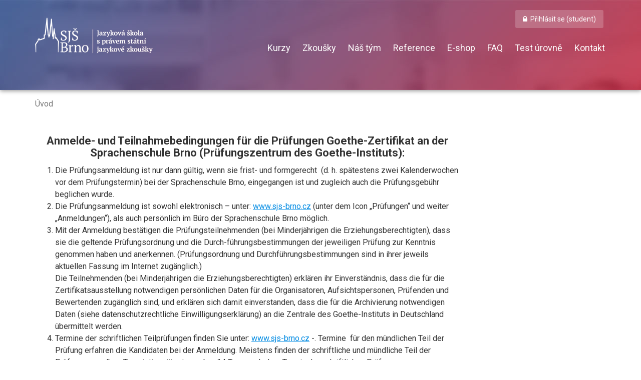

--- FILE ---
content_type: text/html; charset=utf-8
request_url: https://sjs-brno.cz/podminky-registrace-goethe-deutsch
body_size: 4676
content:
<!DOCTYPE html>
<html lang="cs">
	<head>
		<meta charset="utf-8" />
		<meta http-equiv="X-UA-Compatible" content="IE=edge" />
		<meta name="viewport" content="width=device-width, initial-scale=1" />
		<script src="/public/js/responsive-request-desktop-site.js" async></script>

		<meta name="description" content="Jazyková škola s právem státní jazykové zkoušky v Brně s 60 letou tradicí. Kurzy 7 jazyků všech pokročilostí. Pomaturitní studium. Firemní kurzy." />
		<meta name="keywords" content="jazykova, skola, brno, statni, pomaturitní, studium, firemní kurzy, zkousky, jazykove, anglictina, nemcina" />
		<meta name="developer" content="Liquid Design s.r.o. " />
		<link rel="shortcut icon" href="/public/favicon.ico?1761313241" />

		<title>Podmínky registrace – Goethe (deutsch) - SJŠ Brno</title>

		<link rel="stylesheet" href="https://fonts.googleapis.com/css?family=Roboto:300,400,700&subset=latin,latin-ext" />
		<link rel="stylesheet" href="https://maxcdn.bootstrapcdn.com/font-awesome/4.4.0/css/font-awesome.min.css" />

				<script type="text/javascript" src="/public/js/jquery-1.10.2.min.js"></script>
		<script type="text/javascript" src="/public/js/jquery.ajaxform.js"></script> 
		<script type="text/javascript" src="/public/js/jquery.nette.js"></script> 
		<script type="text/javascript" src="/public/js/script.js?1761313241"></script>

				<script type="text/javascript" src="/public/js/netteForms.js"></script> 
		<script type="text/javascript" src="/public/js/lightbox.js"></script> 
		<link rel="stylesheet" href="/public/css/lightbox.css" />
		<script type="text/javascript" src="/public/js/jquery-ui-1.10.3-all.custom.min.js"></script> 
				<script type="text/javascript" src="/public/js/jquery.bpopup.min.js"></script> 

		<link rel="stylesheet" media="all" href="/public/css/bootstrap.css" />
		<link rel="stylesheet" media="all" href="/public/css/style.css?1761313241" />

		<link rel="stylesheet" media="all" href="/public/css/page.css?1761313241" />

		

		<script type="text/javascript">
			var baseUrl = "";
			var lang = "cz";
		</script>

		<!-- HTML5 shim and Respond.js for IE8 support of HTML5 elements and media queries -->
		<!--[if lt IE 9]>
			<script src="https://oss.maxcdn.com/html5shiv/3.7.2/html5shiv.min.js"></script>
			<script src="https://oss.maxcdn.com/respond/1.4.2/respond.min.js"></script>
		<![endif]-->

<script type="text/javascript"> 
	var _gaq = _gaq || [];
	_gaq.push(['_setAccount', "UA-1370525-20"]);
	_gaq.push(['_trackPageview']);

	(function() {
		var ga = document.createElement('script'); ga.type = 'text/javascript'; ga.async = true;
		ga.src = ('https:' == document.location.protocol ? 'https://ssl' : 'http://www') + '.google-analytics.com/ga.js';
		var s = document.getElementsByTagName('script')[0]; s.parentNode.insertBefore(ga, s);
	})();     
</script>	</head>
	<body>
		<div id="fb-root"></div>
		<script>
			(function(d, s, id) {
				var js, fjs = d.getElementsByTagName(s)[0];
				if (d.getElementById(id)) return;
				js = d.createElement(s); js.id = id;
				js.src = "//connect.facebook.net/cs_CZ/sdk.js#xfbml=1&version=v2.5&appId=246964942008083";
				fjs.parentNode.insertBefore(js, fjs);
			}(document, 'script', 'facebook-jssdk'));
		</script>

		<nav class="navbar navbar-inverse index">
			<div class="container">
				<div class="navbar-header">
					<button type="button" class="navbar-toggle collapsed" data-toggle="collapse" data-target="#navbar" aria-expanded="false" aria-controls="navbar">
						<span class="sr-only">Toggle navigation</span>
						<span class="icon-bar"></span>
						<span class="icon-bar"></span>
						<span class="icon-bar"></span>
					</button>
					<a class="navbar-brand" href="https://sjs-brno.cz">SJŠ Brno</a>
				</div>
				<div id="navbar" class="collapse navbar-collapse">
	<ul class="nav navbar-nav navbar-right">
		<li class="visible-xs">
			<a href="https://sjs-brno.cz">Úvod</a>
		</li>
		<li>


										<a  href="/jazykove-kurzy-brno" class="" >Kurzy</a>



		</li>
		<li>


										<a  href="/prehled-zkousek" class="" >Zkoušky</a>



		</li>
		<li>


										<a  href="/prehled-lektoru" class="" >Náš tým</a>



		</li>
		<li>


										<a  href="/reference" class="" >Reference</a>



		</li>
		<li>


										<a  href="/prehled-produktu" class="" >E-shop</a>



		</li>
		<li>


										<a  href="/faq" class="" >FAQ</a>



		</li>
		<li>


										<a  href="/test-urovne" class="" >Test úrovně</a>



		</li>
		<li>


										<a  href="/kontakt" class="" >Kontakt</a>



		</li>
		<li>


										<a href="/prihlaseni-k-materialum-kurzu" class="btn btn-primary btn-default" role="button">Přihlásit se (student)</a>



		</li>
	</ul>
				</div>
			</div>
		</nav>

			<div class="content">

	<div class="container">



<ol class="breadcrumb" aria-label="breadcrumbs" itemscope>
	<li>
		<a href="/"><span>Úvod</span></a>
	</li>


</ol>

		<div class="row row-offcanvas row-offcanvas-right">
			<section class="col-xs-12 col-sm-12 col-md-9" role="main">


				<h4 style="text-align: center;"><strong>Anmelde- und Teilnahmebedingungen für die Prüfungen Goethe-Zertifikat an der Sprachenschule Brno (Prüfungszentrum des Goethe-Instituts):</strong></h4>
<ol start="1">
<li>Die Prüfungsanmeldung ist nur dann gültig, wenn sie frist- und formgerecht  (d. h. spätestens zwei Kalenderwochen vor dem Prüfungstermin) bei der Sprachenschule Brno, eingegangen ist und zugleich auch die Prüfungsgebühr beglichen wurde.</li>
<li>Die Prüfungsanmeldung ist sowohl elektronisch – unter: <a>www.sjs-brno.cz</a> (unter dem Icon „Prüfungen“ und weiter „Anmeldungen“), als auch persönlich im Büro der Sprachenschule Brno möglich.</li>
<li>Mit der Anmeldung bestätigen die Prüfungsteilnehmenden (bei Minderjährigen die Erziehungsberechtigten), dass sie die geltende Prüfungsordnung und die Durch-führungsbestimmungen der jeweiligen Prüfung zur Kenntnis genommen haben und anerkennen. (Prüfungsordnung und Durchführungsbestimmungen sind in ihrer jeweils aktuellen Fassung im Internet zugänglich.) <br />Die Teilnehmenden (bei Minderjährigen die Erziehungsberechtigten) erklären ihr Einverständnis, dass die für die Zertifikatsausstellung notwendigen persönlichen Daten für die Organisatoren, Aufsichtspersonen, Prüfenden und Bewertenden zugänglich sind, und erklären sich damit einverstanden, dass die für die Archivierung notwendigen Daten (siehe datenschutzrechtliche Einwilligungserklärung) an die Zentrale des Goethe-Instituts in Deutschland übermittelt werden.</li>
<li>Termine der schriftlichen Teilprüfungen finden Sie unter: <a>www.sjs-brno.cz</a> -. Termine  für den mündlichen Teil der Prüfung erfahren die Kandidaten bei der Anmeldung. Meistens finden der schriftliche und mündliche Teil der Prüfung am selben Tag statt, spätestens aber 14 Tage nach dem Termin der schriftlichen Prüfung.</li>
<li>Sprachenschule Brno schickt dem Prüfungsteilnehmenden eine E-Mail-Bestätigung, nachdem sie die formgerechte Anmeldung erhalten hat.</li>
<li>An der Prüfung kann nur teilnehmen, wer die Prüfungsgebühr vollständig bei der Anmeldung zur Prüfung entrichtet hat. In diesem Fall ist die Anmeldung verbindlich. Es ist nicht möglich, die Anmeldung kurz vor dem Prüfungstermin zu stornieren (nur in Ausnahmefällen und wenn dafür Krankheitsgründe geltend gemacht wurden) oder auf einen anderen Prüfungstermin zu verlegen oder einen anderen Prüfungstyp zu verlangen.</li>
<li>Die Anmeldung kann man nur bis Ende der Anmeldefrist stornieren – in diesem Fall wird die ganze Prüfungsgebühr zurückerstattet oder die Anmeldung wird auf einen späteren Prüfungstermin verschoben.</li>
<li>Bei Rücktritt von der Prüfung kurz vor Prüfungsbeginn  besteht kein Anspruch auf Rückerstattung von bereits entrichteten Prüfungsgebühren. Die Prüfung gilt als nicht abgelegt. Wird die Prüfung nach Beginn abgebrochen, so gilt die Prüfung als nicht bestanden.</li>
<li>Von der Prüfung wird ausgeschlossen, wer in Zusammenhang mit der Prüfung täuscht, unerlaubte Hilfsmittel mitführt, verwendet oder sie anderen gewährt oder sonst durch sein Verhalten den ordnungsgemäßen Ablauf der Prüfung stört. In diesem Fall werden die Prüfungsleistungen nicht bewertet. Als unerlaubte Hilfsmittel gelten fachliche Unterlagen, die weder zum Prüfungsmaterial gehören noch in den Durchführungsbestimmungen vorgesehen sind (z. B. Wörterbücher, Grammatiken, vorbereitete Konzeptpapiere o. Ä.). <strong>Technische Hilfsmittel, wie Mobiltelefone, Mini-computer oder andere zur Aufzeichnung oder Wiedergabe geeignete Geräte, dürfen weder in den Vorbereitungsraum noch in den Prüfungsraum mitgenommen werden. Das Prüfungszentrum hat das Recht, die Einhaltung der oben genannten Bestimmungen zu überprüfen bzw. durchzusetzen.</strong></li>
<li>Für Prüfungsteilnehmende mit spezifischem Bedarf sind Sonderregelungen möglich, sofern der spezifische Bedarf bereits bei der Anmeldung durch einen geeigneten Nachweis belegt wird. Siehe hierzu die Ergänzungen zu den Durchführungs-bestimmungen: Prüfungsteilnehmende mit spezifischem Bedarf (Personen mit Körperbehinderung).</li>
</ol>
<p>ACHTUNG!!! <strong>Ausweispflicht - </strong>Das Prüfungszentrum ist verpflichtet, die Identität der Prüfungsteilnehmenden zweifelsfrei festzustellen. Diese weisen sich vor Prüfungsbeginn und gegebenenfalls zu jedem beliebigen Zeitpunkt während des Prüfungsablaufs mit einem offiziellen Bilddokument aus. Das Prüfungs-zentrum hat das Recht, über die Art des Bilddokuments zu entscheiden und weitere Maßnahmen zur Klärung der Identität durchzuführen.</p>



			</section>

			<aside class="col-xs-6 col-sm-3 sidebar-offcanvas hidden-print" role="complementary"> 
			</aside>
		</div>

	</div>
				<div class="clear"></div>
			</div>

		<footer>
			<div class="container">
				<div class="row">
					<div class="col-md-3 col-sm-4 col-xs-12 hidden-xs">
						<h4>Kontakty</h4>
						<p>Jazyková škola s právem SJZ Brno,<br />příspěvková organizace<br />Tel: (+420) 731 507 377<br /> E-mail: <a href="mailto:sjs-brno@sjs-brno.cz">sjs-brno@sjs-brno.cz </a><br />IČO: 00566772</p>
<p> </p>
					</div>
					<div class="col-md-5 col-sm-8 col-xs-12">
						<h4>Další odkazy</h4>
	<ul>
		<li>


										<a  href="/dokumenty-skoly" class="" >Dokumenty školy</a>



		</li>
		<li>


				<a href="https://www.sjs-brno.cz/o-nas-1">O nás</a>



		</li>
		<li>


										<a  href="/platebni-podminky" class="" >Platební podmínky</a>



		</li>
		<li>


										<a  href="/storno-podminky" class="" >Storno podmínky</a>



		</li>
		<li>


										<a  href="/podminky-zapisu" class="" >Podmínky zápisu</a>



		</li>
		<li>


				<a href="/kontakt">Kontakty</a>



		</li>
	</ul>
					</div>

					<div class="col-md-4 col-sm-12">
						<a href="https://www.facebook.com/SJSBrno" target="_blank" class="footer-facebook">
							<img src="/public/images/facebook.jpg" alt="footer logo SJŠ" />
						</a>

						<a href="https://www.instagram.com/sjsbrno/" target="_blank" class="footer-instagram">
							<img src="/public/images/instagram.png" alt="instagram SJŠ" width="130" height="33" />
						</a>
					</div>
				</div>

				<div class="row">
					<div class="col-xs-12">
						<div style="text-align: left;">
							Vytvořila Firma <a href="https://www.sjs-brno.cz/technicka-podpora/">Liquid Design</a>
						</div>
					</div>
				</div>
			</div>
		</footer>


		<script src="/public/js/stickyFooterMaker.js" async></script> 

		<script src="/public/js/bootstrap.min.js"></script>

		<script src="/public/js/ie10-viewport-bug-workaround.js"></script>

		<script src="/public/js/offcanvas.js"></script>

		<script type="text/javascript">
			cookie = readCookie('hide_popup');
			if(cookie == null) {
                showPopup(2000);
            }
		</script>


--- FILE ---
content_type: text/css
request_url: https://sjs-brno.cz/public/css/style.css?1761313241
body_size: 3330
content:
*::-webkit-input-placeholder {
	color: #666 !important;
}
*:-moz-placeholder {
	color: #666 !important;
}
*::-moz-placeholder {
	color: #666 !important;
}
*:-ms-input-placeholder {
	color: #666 !important;
}

html
{
	min-height: 100%;
	position: relative;
}

html,
body
{
	line-height: 1.5; /* no extension ...different counting */
	overflow-x: hidden; /* Prevent scroll on narrow devices */
	font-family: 'Roboto','Helvetica Neue',Helvetica,Arial,sans-serif;
}

body
{
	font-size: 16px;
	padding-bottom: 200px;
}

a {
	word-break: break-word;
}

a img
{
	border: 0;
}

img[style~="left;"]
{
	margin:0 1em 1em 0;
}

img[style~="right;"]
{
	margin:0 0 1em 1em;
}

section h1:first-of-type
{
	margin-top: 0;
}

h1, h2, h3, h4, h5
{
	margin: 1em 0 0.5em 0;
}

h6
{
	margin: 1em 0 0.6em 0;
}

p.perex, blockquote {font-size: 20px; line-height: 1.3; margin-left: 0; margin-right: 0; color: #000; }
p span[style] {line-height: 1.4}
p.cite {font-style: normal; background-color: #eee; padding: 0.5em 0.9em; padding-right: 50px; position: relative}
p.cite::before {font-family: 'FontAwesome', sans-serif; content: "\f10e"; float: right; font-size: 28px; color: #999; position: absolute; top: 0px; right: 15px;}

abbr[title]
{
	border-bottom: none !important;
	cursor: text;
}

table
{
	font-size: 1em;
	border-collapse: collapse;
	border-spacing: 1px;
}

table span
{
	white-space: nowrap;
}

.table-responsive table thead tr th
{
	border-bottom: 1px solid #aaa;
}

table td
{
	padding: .3em .5em
}

table thead td,
table th
{
	padding: .4em .5em .3em;
	background-color: #ddd;
	border: none;
	border-bottom: 2px solid #333;
	font-weight: 700;
	color: black;
}

table.lines td
{
	border: 0;
	border-top: 1px solid #aaa;
	border-bottom: 1px solid #aaa;
}

table.lines thead td,
table.lines th
{
	background-color: #eee;
	border: 0;
	border-bottom: 1px solid #aaa !important;
	font-weight: 700;
	color: black
}

table.layout
{
	border-spacing: 0;
	border: 0;
	width: 100%
}

table.layout td,
table.layout th
{
	padding: 0;
	background-color: transparent;
	border: 0 !important;
}

footer
{
	padding: 15px 0;
	background: #202020;
	color: white;
	font-size: 14px;
	min-height: 180px;
	position: absolute;
	bottom: 0;
	width: 100%;
}

footer div
{
	margin-bottom: 5px;
}

footer div div:last-child
{
	text-align: center;
	font-size: 13px;
}

footer div div:last-child img
{
	margin: 20px 0;
}

footer a,
footer a:hover
{
	color: white;
}

footer ul
{
	padding: 18px;
}

footer li
{
	width: 50%;
	float: left;
}

footer a[href*="lqd.cz"]
{
	text-decoration: none;
	padding-left: 25px;
	position: relative;
}

footer a[href*="lqd.cz"]:hover
{
	color: white;
	text-decoration: underline;
}

footer a[href*="lqd.cz"]::before
{
	content: 'L';
	display: inline-block;
	position: absolute;
	left: 5px;
	width: 16px;
	height: 19px;
	font-size: 15px;
	line-height: 16px;
	font-weight: bold;
	padding: 0 2px;
	border: 2px solid white;
	-ms-transform: rotate(180deg);
	-webkit-transform: rotate(180deg);
	transform: rotate(180deg);
}

footer a[href*="lqd.cz"]::after
{
	content: '|';
	font-size: 2em;
	color: #202020;
	text-shadow: 0 0 1px #202020;
	position: absolute;
	left: 9px;
	top: -13px;
}

a
{
	text-decoration: underline;
	color: #008ae2;
}

a:hover
{
	text-decoration: none;
	color: #337ab7;
}

hr
{
	border-color: #b7b7b7;
}

.content>.container:first-child
{
	min-height: 450px;
}

.content img,
.content figure {
	max-width: 100%;
	height: auto;
}

.content iframe,
.content video,
.content object {
	max-width: 100%;
}


nav.navbar
{
	background-color: #885577;
	background: url(../img/page-header-bg.jpg) center top repeat-x;
	height: 180px;
	border: none;
	box-shadow: 0px 2px 8px 0px rgba(0, 0, 0, 0.4);
	border-radius: 0;
	margin-bottom: 0;
}

nav.navbar .container
{
	position: relative;
}

a.navbar-brand
{
	background: url(../img/logo.png) left top no-repeat;
	background-size: calc(100% - 30px);
	max-width: 420px;
	width: 100%;
	height: 120px;
	left: 15px;
	margin-top: 25px;
	font-size: 0;
	white-space: nowrap;
	outline: none;
	position: absolute;
}

#navbar
{
	margin-top: 77px;
	margin-left: 390px;
	font-size: 18px;
	margin-right: -30px;
}

#navbar li
{
	position: static;
	margin: 1px 10px;
}

#navbar li.active a
{
	background: none;
	border-bottom: 5px solid white;
}

#navbar li:last-child a
{
	position: absolute;
	right: 20px;
	top: 20px;
	border: none;
	padding: 8px 15px;
	background: rgba(255, 255, 255, 0.2);
}

#navbar li:last-child a:hover
{
	background: rgba(255, 255, 255, 0.3);
}

#navbar li:last-child a:before
{
	font-family: 'FontAwesome';
	content: '\f023';
	padding-right: 6px;
	font-weight: normal;
}

#navbar a
{
	color: white;
	border-bottom: 5px solid transparent;
	text-decoration: none;
	padding: 8px 2px;
}

#navbar a:hover
{
	border-bottom: 5px solid white;
}

.sub-menu
{
	text-align: center;
	width: 60px;
	font-size: 14px;
	line-height: 15px;
	color: #337ab7;
}

.sub-menu button
{
	margin-top: 2px;
	font-size: 36px;
	line-height: 18px;
	font-weight: bold;
	max-height: 36px;
	outline: none !important;
}

.breadcrumb
{
	margin-top: 8px;
	padding-left: 0;
	background: none;
	color: #777;
}

.breadcrumb a
{
	color: #777;
}

.breadcrumb>li+li:before
{
	content: '›';
	padding: auto 2px;
}

.breadcrumb>li:last-of-type a
{
	cursor: text;
	text-decoration: none;
}

h1
{
	font-size: 46px;
}

h2
{
	font-size: 36px;
}

h3
{
	font-size: 28px;
}

h3+h3
{
	margin-top: -10px;
}

h4
{
	font-size: 22px;
}

h5
{
	font-size: 20px;
}

.perex
{
	color: black;
	font-size: 20px;
	line-height: 1.3em;
}

span.type
{
	color: #aaa;
}

.thumbnail
{
	border: none;
}

.thumbnail:hover>a::before
{
	content: '\f06e';
	font-family: 'FontAwesome';
	position: absolute;
	font-size: 46px;
	color: white;
	left: 50%;
	transform: translate(-50%, 0);
	background: rgba(109, 121, 163, 0.6);
	width: 185px;
	height: 185px;
	text-align: center;
	line-height: 185px;
}

form legend
{
	font-size: 32px;
	border-bottom: none;
	margin-bottom: 5px;
}

form i
{
	font-size: 14px;
	position: absolute;
	margin-top: -10px;
}

form i:not([class])
{
	margin-left: 15px;
}

input.form-control
{
	background: #eee;
	border: 1px solid #eee;
	box-shadow: none;
	padding: 2px 6px;
	font-weight: normal;
	border-radius: 3px;
}

textarea.form-control
{
	background: #eee;
	border: 1px solid #eee;
	box-shadow: none;
	padding: 2px 6px;
	font-weight: normal;
	border-radius: 3px;
	margin-bottom: 8px;
}

.form-inline div.bootstrap-select.form-control
{
	margin-bottom: 8px;
}

.btn.dropdown-toggle.btn-default
{
	background: #eee;
}

.btn,
input[type="submit"]
{
	border: none;
	text-decoration: none;
	border-radius: 3px;
}

.alert
{
	position: relative;
	padding-left: 70px;
}

.alert .fa
{
	position: absolute;
	font-size: 30px;
	top: 11px;
	left: 14px;
}

.navbar-collapse.in,
.navbar-collapse.collapsing
{
	width: 100%;
	background: black;
	position: absolute;
	top: -70px;
	left: 0;
	z-index: 1;
	padding-top: 40px;
}

.navbar-toggle
{
	position: relative;
	z-index: 2;
}

aside menu li
{
	position: relative;
	border-bottom: 1px solid #ccc;
	font-size: 18px;
}

aside menu a
{
	display: block;
	text-decoration: none;
	padding: 8px 14px;
	border-left: 4px solid transparent;
}

aside menu li.current>a
{
	/* border-left: 4px solid #ccc;*/
	background-color: #D5F2FF;
}

aside menu li a:hover
{
	border-left: 4px solid #3c6ca8;
}

aside menu
{
	list-style-type: none;
	padding: 0;
	margin: 0;
}

aside>menu:first-of-type
{
	border-top: 4px solid #ccc;
}

aside menu menu a
{
	background: #f5f5f5;
}

aside menu menu li:first-child
{
	border-top: 1px solid #ccc;
	position: relative;
}

aside menu menu li:first-child::before /* nic moc řešení, protože podle velikosti li-čka se bude muset nastavovat různý záporný margin-top , ale nic lepšího mě nenapadlo :( */
{
	font-family: 'FontAwesome';
	content: '\f078';
	color: #ccc;
	position: absolute;
	right: 10px;
	margin-top: -36px;
}

aside menu menu li:last-child
{
	border-bottom: none;
}

.price
{
	color: #00b100;
}

.row-offcanvas
{
	position: relative;
	-webkit-transition: all 0.25s ease-out;
	-o-transition: all 0.25s ease-out;
	transition: all 0.25s ease-out;
}

.row-offcanvas-right
{
	right: 0;
}

.row-offcanvas-left
{
	left: 0;
}

.row-offcanvas-left
.sidebar-offcanvas
{
	left: -50%;
}

.row-offcanvas-right.active
{
	right: 60%;
}

.row-offcanvas-left.active
{
	left: 40%;
}

li.selected span.fontawesome.check-mark::before
{
	font-family: 'FontAwesome';
	content: '\f00c';
	display: block;
	margin-top: -6px;
}

label
{
	font-weight: normal;
}

label.inline
{
	line-height: 1.3 !important;
}

.social-share
{
	display: inline-block;
	font-size: 0;
	font-family: FontAwesome;
	text-decoration: none;
	border: 1px solid #cccccc;
	width: 50px;
	background: #ffffff;
	text-align: center;
	padding-top: 2px;
	-webkit-border-radius: 3px;
	-webkit-background-clip: padding-box;
	-moz-border-radius: 3px;
	-moz-background-clip: padding;
	border-radius: 3px;
	background-clip: padding-box;
}

.social-share:hover
{
	text-decoration: none;
	border-color: #c9c9c9;
	background: #ececec;
}

.social-share.fb::before
{
	font-size: 24px;
	content: '\f09a';
	color: #3b5998;
}

#popup {
	-webkit-box-shadow: 0px 0px 24px 3px rgba(0,0,0,0.4);
	-moz-box-shadow: 0px 0px 24px 3px rgba(0,0,0,0.4);
	box-shadow: 0px 0px 24px 3px rgba(0,0,0,0.4);
	position: fixed;
	right: 22px;
	bottom: -500px;
	background: rgba(24, 56, 219, 0.95);
	z-index: 10000;
	padding: 1.4em 1.4em 1.3em;
	border-radius: 5px;
	color: #FFF;
	font-size: 14px;
	width: 386px;
}
#popup .popup_close {
	position: absolute;
	top: 10px;
	right: 10px;
	cursor: pointer;
}
#popup .popup_title {
	font-size: 18px;
	margin-bottom: 10px;
	line-height: 1.3;
}
#popup .popup_text {
	margin-bottom: 15px;
}
#popup .popup_link {
	text-align: center;
}
#popup .popup_link a {
	font-size: 16px;
	font-weight: bold;
	color: #000;
	padding: 8px 22px 7px 22px;
	background-color: #fcce22;
	text-decoration: none;
	display: inline-block;
	border-radius: 4px;
	-webkit-box-shadow: 2px 2px 8px 0px rgba(0,0,0,0.2);
	-moz-box-shadow: 2px 2px 8px 0px rgba(0,0,0,0.2);
	box-shadow: 2px 2px 8px 0px rgba(0,0,0,0.2);

}
#popup .popup_link a:hover {
	background-color: #ffdb53;
}

.footer-facebook img {
	max-width: 100%;
}

.footer-instagram {
	display: block;
	width: 100%;
	text-align: center;
	background-color: #2E2E2E;
	padding: 10px 0;
	border-radius: 4px;
}

.footer-instagram img {
	margin: 0 !important;
}

@media screen and (max-width: 767px)
{
	#navbar
	{
		margin-left: 0 !important;
	}

	#navbar li:last-child a
	{
		position: static;
		text-align: left;
		border-radius: 0;
	}

	footer ul
	{
		list-style-type: none;
		padding-left: 0;
	}

	.row-offcanvas-right
	.sidebar-offcanvas
	{
		right: -55%;
		width: 58%;
	}

	#popup {
		width: auto;
		left: 22px;
	}
}

@media screen and (max-width: 980px)
{

	.row-offcanvas-right
	.sidebar-offcanvas
	{
		right: -60%;
	}

	.sidebar-offcanvas
	{
		position: absolute;
		top: 0;
		width: 45%;
	}

}

@media screen and (max-width: 480px)
{

	footer li
	{
		float: none;
		width: 100%;
	}

	.row-offcanvas-right
	.sidebar-offcanvas
	{
		right: -55%;
	}

	.sidebar-offcanvas
	{
		position: absolute;
		top: 0;
	}

}

@media screen and (max-width: 768px) {
	.cart-table {
		font-size: 14px;
	}

	.cart-table .actions,
	.cart-table [data-quantity],
	.cart-table #total-price {
		font-size: 14px;
		white-space: nowrap;
	}
}

@media screen and (min-width: 768px) and (max-width: 990px)
{

	a.navbar-brand
	{
		max-width: 390px;
	}

	#navbar
	{
		margin-left: 370px;
		padding-left: 0;
		margin-top: 60px;
	}

	#navbar li
	{
		margin: 1px 10px;
	}

}

@media screen and (min-width: 1200px) {
	a.navbar-brand {
		height: 72px;
		background-size: auto 72px;
		margin-left: 0 !important;
		padding: 0;
		margin-top: 35px;
	}
}


--- FILE ---
content_type: text/css
request_url: https://sjs-brno.cz/public/css/page.css?1761313241
body_size: 548
content:
div.gallery {margin: 1em 0}
div.gallery:after {content: ''; display: block; font-size: 0px; line-height: 0; height: 0px; overflow: hidden; clear: both;}
div.gallery ul { list-style-type: none; padding-left: 0; }
div.gallery ul li {float: left; margin: 5px}
div.gallery.g3x ul li:nth-child(3n+1) {margin-left: 0;}
div.gallery.g3x ul li:nth-child(3n+3) {margin-right: 0;}
div.gallery.g4x ul li:nth-child(4n+1) {margin-left: 0;}
div.gallery.g4x ul li:nth-child(4n+4) {margin-right: 0;}
div.gallery ul li a {display: block; border: 0; position: relative; display: block; height: 200px;}
div.gallery ul li a img {display: block; border: 0}
div.gallery ul li a:hover div.view {display: block;}
div.gallery ul li a div.view {position: absolute; top: 0; left: 0; cursor: pointer;
    width: 100%; height: 100%; text-align: center; display: none; background-color: rgba(140,192,206,0.7);}
div.gallery ul li a div.view i.fa {margin-top: 60px; color: white; font-size: 22px; font-size: 56px; line-height: 80px}

#frm-contactForm-form label[for="frmform-email"],
#frm-contactForm-form input[type="text"],
#frm-contactForm-form textarea
{

	width: 100%;

}

table td
{
	border: 1px solid #aaa;
}

@media screen and (min-width: 768px)
{

	.contact-caption
	{
		margin-top: 0;
	}

}


--- FILE ---
content_type: application/javascript
request_url: https://sjs-brno.cz/public/js/stickyFooterMaker.js
body_size: 200
content:
function stickyFooterMaker() {
	footers = document.getElementsByTagName('footer');
	lastFooter = footers[footers.length-1];
	document.body.style.paddingBottom = lastFooter.clientHeight+'px';
}
window.addEventListener('resize', stickyFooterMaker);
stickyFooterMaker();


--- FILE ---
content_type: application/javascript
request_url: https://sjs-brno.cz/public/js/responsive-request-desktop-site.js
body_size: 2469
content:
/*
Enable the "Request Desktop Site" functions on mobile chrome (android and iOS) allow users to see desktop layouts on responsive sites.  Note that this is distinct from "opt out of mobile!" buttons built into your site: this is meant to work with the browser's native opt-in/opt-out functionality.  

Since these functions work, in part, by simply spoofing the user agent to pretend to be desktop browsers, all we have to do is just remember that the browser once claimed to be android earlier in the same session and then alter the viewport tag in response to its fib.  

Here's an example viewport tag <meta name="viewport" content="width=device-width, initial-scale=1, maximum-scale=1"> that we'd be setting to scaleable-yes,max scale=2.  That's just an example of something that works on the site I was building: you should customize the "desktop" viewport content setting to whatever works for your site's needs.  If you wanted, you could stick this code in the head just after the primary viewport tag so that the browser doesn't have to re-render the page so much.  Myself, I prefer to leave it at the bottom, since it's a non-critical, probably rarely used, feature at this point: those people who do use it can handle a little extra repaint time.  I was surprised that the Firefox workaround actually works with the code outside of the head, but it does.

*/
(function(d){
    //quick dookie checker
    function C(k){return(d.cookie.match('(^|; )'+k+'=([^;]*)')||0)[2];}
 
    var ua = navigator.userAgent, //get the user agent string
        ismobile = / mobile/i.test(ua), //android and firefox mobile both use android in their UA, and both remove it from the UA in their "pretend desktop mode"
        mgecko = !!( / gecko/i.test(ua) && / firefox\//i.test(ua)), //test for firefox
        wasmobile = C('wasmobile') === "was", //save the fact that the browser once claimed to be mobile
        desktopvp = 'user-scalable=yes, maximum-scale=2',
        el;
 
    if(ismobile && !wasmobile){
        d.cookie = "wasmobile=was"; //if the browser claims to be mobile and doesn't yet have a session cookie saying so, set it
    }
    else if (!ismobile && wasmobile){
        //if the browser once claimed to be mobile but has stopped doing so, change the viewport tag to allow scaling and then to max out at whatever makes sense for your site (could use an ideal max-width if there is one)
        if (mgecko) {
            el = d.createElement('meta');
            el.setAttribute('content',desktopvp);
            el.setAttribute('name','viewport');
            d.getElementsByTagName('head')[0].appendChild( el );
        }else{
            d.getElementsByName('viewport')[0].setAttribute('content',desktopvp); //if not Gecko, we can just update the value directly
        }
    }
}(document));

/*

Some examples of what browsers are doing

iOS (iPad):
Mozilla/5.0 (iPad; CPU OS 7_0_3 like Mac OS X) AppleWebKit/537.51.1 (KHTML, like Gecko) CriOS/30.0.1599.16 Mobile/11B511 Safari/8536.25 (9E5413BC-7DB8-4B71-B876-69EDA4BAC03D)
request desktop site changes it to:
Mozilla/5.0 (Macintosh; Intel Mac OS X 10_7_3) AppleWebKit/534.53.11 (KHTML, like Gecko) Version/5.1.3 Safari/534.53.10 (9E5413BC-7DB8-4B71-B876-69EDA4BAC03D)

Chrome for Android:
Mozilla/5.0 (Linux; Android 4.0.4; Galaxy Nexus Build/IMM76K) AppleWebKit/535.19 (KHTML, like Gecko) Chrome/18.0.1025.166 Mobile Safari/535.19
request desktop site changes it to:
Mozilla/5.0 (X11; Linux x86_64) AppleWebKit/535.19 (KHTML, like Gecko) Chrome/18.0.1025.45 Safari/535.19



Firefox for Android has a similar feature that does switch the UA in exactly the way that this script should help with. Example:

Mozilla/5.0 (Android; Mobile; rv:25.0) Gecko/25.0 Firefox/25.0
changes to 
Mozilla/5.0 (X11; Linux x86_64; rv:25.0) Gecko/20100101 Firefox/25.0

This feature is, however less than ideal in Firefox, at least for the purposes of this script helping users get what they want. Mozilla, in its infinite wisdom, has decided that one terrible practice (redirecting mobile users to an m.domain.org version of a site) deserves another: redirecting users to the apex domain, often losing all information about the page you were just on.  That means that if users are looking at a responsive page and want to "request the desktop version," they will likely end up on the wrong page (homepage) and have to know to go back. But wait, Mozilla sometimes erases the previous history item! Nice.  
http://hg.mozilla.org/integration/mozilla-inbound/file/094819a5ee7a/mobile/android/chrome/content/browser.js#l2617

Firefox mobile also ignores javascript-based changes to the content setting on the viewport tag.  But it _does_ seem to react to the addition of a second viewport tag, even if the page has already rendered.  So it requires a special path.

Read more here (may be outdated):
http://www.quirksmode.org/mobile/tableViewport.html#link4

Final caveat: It may be that we need a much stronger, more specific set of regexes to detect this behavior. But as far as I know, no other mobile browsers have UA strings that first include Mobile and then later in the same _session_ do not include it. So it should be a pretty safe opt-in only sort of behavior.

*/